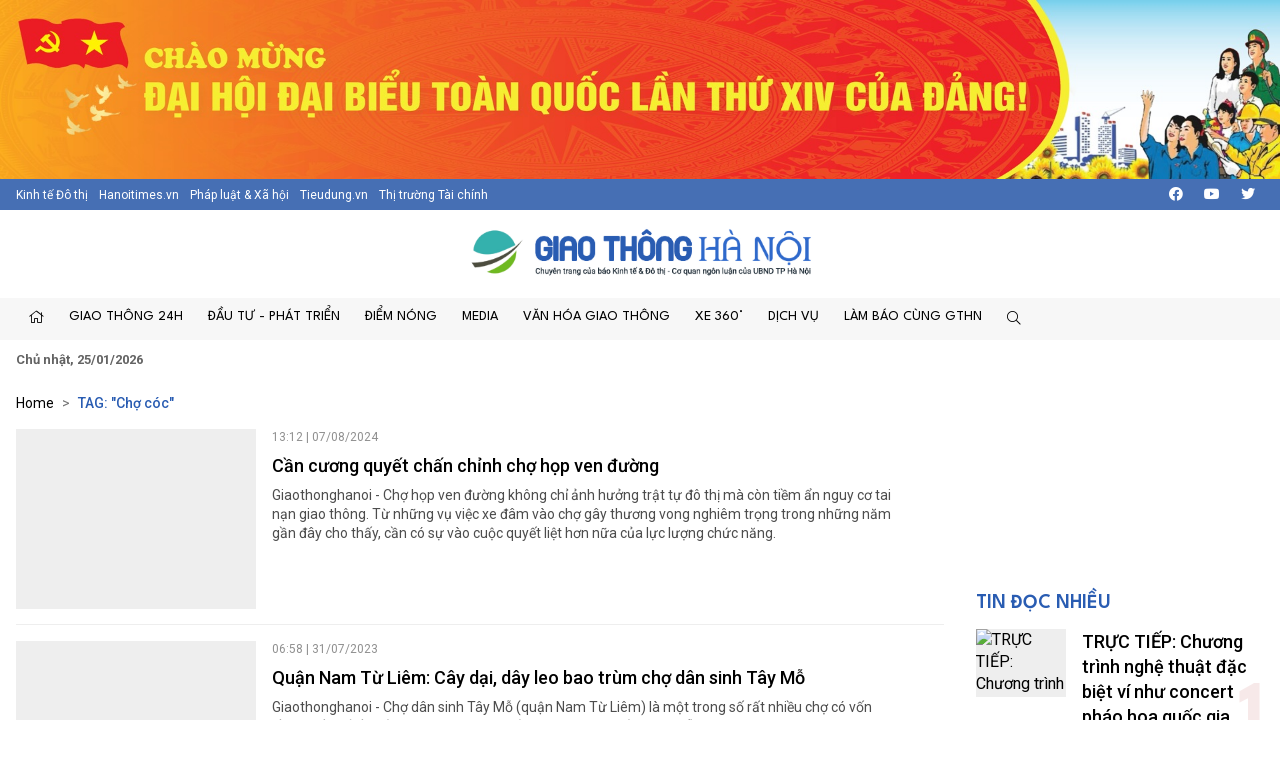

--- FILE ---
content_type: text/html; charset=utf-8
request_url: https://giaothonghanoi.kinhtedothi.vn/tags/Q2jhu6MgY8OzYw==/cho-coc.html
body_size: 16869
content:

<!DOCTYPE html>
<!--[if lt IE 7]> <html class="no-js lt-ie9 lt-ie8 lt-ie7"> <![endif]-->
<!--[if IE 7]> <html class="no-js lt-ie9 lt-ie8"> <![endif]-->
<!--[if IE 8]> <html class="no-js lt-ie9"> <![endif]-->
<!--[if gt IE 8]><!-->
<html class="no-js">
<!--<![endif]-->
<head prefix="og: https://ogp.me/ns# fb: https://ogp.me/ns/fb# article: https://ogp.me/ns/article#"><title>
	Chợ cóc | Trang 1 | Giao thông Hà Nội - Chuyên trang của Báo điện tử Kinh tế đô thị
</title><meta http-equiv="Content-Type" content="text/html; charset=utf-8" /><meta http-equiv="X-UA-Compatible" content="IE=edge" /><meta name="viewport" content="width=device-width, initial-scale=1, shrink-to-fit=no, maximum-scale=1.0" /><meta id="ctl00_description" name="description" content="Chợ cóc,Năm 2016, Cuộc thi &#39;Vì an toàn giao thông thủ đô&#39; do Ủy ban An toàn Giao thông Quốc gia, Ủy ban nhân dân Thành phố Hà Nội, Bộ Giáo dục và Đào tạo, Trung ương Đoàn TNCS Hồ Chí Minh và Công ty CP giải trí VGG, báo kinh tế đô thị tổ chức. Cuộc thi nhằm nâng cao nhận thức và ý thức chấp hành pháp luật về trật tự an toàn giao thông trong học sinh, sinh viên, đoàn viên thanh niên, đẩy mạnh việc thực hiện văn hóa giao thông, hạn chế và đẩy lùi tình trạng vi phạm pháp luật an toàn giao thông và giảm thiểu các vụ tai nạn giao thông liên quan tới học sinh, sinh viên, thi trực tuyến tại website https://giaothonghanoi.kinhtedothi.vn/" /><meta id="ctl00_keywords" name="keywords" content="Chợ cóc,Giao thông Hà Nội, Cuộc thi an toàn giao thông , báo kinh tế đô thị, giao thông thủ đô, tình hình giao thông tại thủ đô hà nội, cuộc thi tìm hiểu kiến thức giao thông, thi luật giao thông trên internet, văn hóa giao thông" /><meta name="news_keywords" content="Giao thông Hà Nội, Cuộc thi an toàn giao thông , báo kinh tế đô thị, giao thông thủ đô, tình hình giao thông tại thủ đô hà nội, cuộc thi tìm hiểu kiến thức giao thông, thi luật giao thông trên internet, văn hóa giao thông" /><link href="https://giaothonghanoi.kinhtedothi.vn/" rel="publisher" /><link rel="alternate" href="/rss/home.rss" type="application/rss+xml" title="RSS" /><meta http-equiv="refresh" content="1800" /><meta id="ctl00_robots" name="robots" content="INDEX,FOLLOW" />
<script type="text/javascript"> var host = 'https://giaothonghanoi.kinhtedothi.vn';</script>
<script type="text/javascript"> var loghost = 'https://giaothonghanoi.kinhtedothi.vn';</script>
<link rel="shortcut icon" href="https://staticgthn.kinhtedothi.vn/webthemes/img/favicon.ico">
<link rel="stylesheet" href="https://staticgthn.kinhtedothi.vn/webthemes/bootstrap-5.0.2-dist/css/bootstrap.css?v=1">
<!-- Fonts -->
<link href="https://staticgthn.kinhtedothi.vn/webthemes/fonts/fontawesome-pro-5.15.4-web/css/all.min.css" rel="stylesheet">
<!-- plugin css -->
<link rel="stylesheet" href="https://staticgthn.kinhtedothi.vn/webthemes/js/vendor/glide-3.4.1/dist/css/glide.core.min.css">
<link type="text/css" rel="stylesheet" href="https://staticgthn.kinhtedothi.vn/webthemes/js/vendor/lightGallery-master/dist/css/lightGallery.min.css" />
<!-- Customize css -->
<link rel="stylesheet" href="https://staticgthn.kinhtedothi.vn/webthemes/css/main.css?v=6.7.8">
<script src="https://staticgthn.kinhtedothi.vn/webthemes/js/vendor/jquery.min.js"></script>
<script src="https://staticgthn.kinhtedothi.vn/webthemes/bootstrap-5.0.2-dist/js/bootstrap.bundle.min.js" defer></script>
<script src="https://staticgthn.kinhtedothi.vn/webthemes/js/vendor/glide-3.4.1/dist/glide.min.js" defer></script>
<script src="https://staticgthn.kinhtedothi.vn/webthemes/js/vendor/jquery.lazy-master/jquery.lazy.min.js" defer></script>
<script src="https://staticgthn.kinhtedothi.vn/webthemes/js/vendor/lightGallery-master/dist/js/lightgallery.min.js" defer></script>
<script src="https://staticgthn.kinhtedothi.vn/webthemes/js/app.js?v=1.0" defer></script>

<meta property="og:type" content="article" />
<meta property="og:url" content="http://giaothonghanoi.kinhtedothi.vn/tags/Q2jhu6MgY8OzYw==/cho-coc.html" />
<meta property="og:site_name" content="Giao thông Hà Nội - Chuyên trang của Báo điện tử Kinh tế đô thị" />
<meta property="og:image" content="https://staticgthn.kinhtedothi.vn/webthemes/img/logo.png" />
<meta property="og:title" content="Chợ cóc | Tags | Giao thông Hà Nội - Chuyên trang của Báo điện tử Kinh tế đô thị" />
<meta property="og:description" content="Các bài được tag : Chợ cóc - Giao thông Hà Nội - Chuyên trang của Báo điện tử Kinh tế đô thị" />
<meta property="article:published_time" content="2026-01-25T05:28:59T+07:00" />
<meta property="article:section" content="Tags" />

<link rel="stylesheet" href="https://staticgthn.kinhtedothi.vn/webthemes/css/ext.css?v=1.2" />
<!-- <link rel="stylesheet" href="https://staticgthn.kinhtedothi.vn/webthemes/css/tet.css?v=1.2.3" /> -->
<!-- Global site tag (gtag.js) - Google Analytics -->
<script async src="https://www.googletagmanager.com/gtag/js?id=UA-141382853-1"></script>
<script>
window.dataLayer = window.dataLayer || [];
function gtag() { dataLayer.push(arguments); }
gtag('js', new Date());
gtag('config', 'UA-141382853-1');
//1768231093448659
</script>
<meta property="fb:app_id" content="4178628258857964" />
<script async src="https://securepubads.g.doubleclick.net/tag/js/gpt.js"></script>
<script>

window.googletag = window.googletag || {cmd: []};
var interstitialSlot;
var gptAdSlots = [];
googletag.cmd.push(function() {

var mapping1 = googletag.sizeMapping().
addSize([920, 0], [900, 250]). // desktop
addSize([728, 0], [728, 90]). // desktop
addSize([640, 0], [300, 250]). // tablet
addSize([336, 0], [300, 250]). // mobile
build();

        gptAdSlots[0]=googletag.defineSlot('/23199766306/giaothonghanoi.kinhtedothi.vn/GTHN.KTDT_Res1', [[300, 250], [336, 280], [970, 250]], 'div-gpt-ad-1739348581779-0').defineSizeMapping(mapping1).addService(googletag.pubads());
        gptAdSlots[1]=googletag.defineSlot('/23199766306/giaothonghanoi.kinhtedothi.vn/GTHN.KTDT_Res2', [[300, 250], [336, 280], [728, 90]], 'div-gpt-ad-1739348777981-0').defineSizeMapping(mapping1).addService(googletag.pubads());
        gptAdSlots[2]=googletag.defineSlot('/23199766306/giaothonghanoi.kinhtedothi.vn/GTHN.KTDT_Res3', [[300, 250], [728, 90], [336, 280]], 'div-gpt-ad-1739349007949-0').defineSizeMapping(mapping1).addService(googletag.pubads());
        gptAdSlots[3]=googletag.defineSlot('/23199766306/giaothonghanoi.kinhtedothi.vn/GTHN.KTDT_Right_300x250', [300, 250], 'div-gpt-ad-1739348639261-0').addService(googletag.pubads());
        gptAdSlots[4]=googletag.defineSlot('/23199766306/giaothonghanoi.kinhtedothi.vn/GTHN.KTDT_Right_300x600', [300, 600], 'div-gpt-ad-1739348692131-0').addService(googletag.pubads());
        gptAdSlots[5]=googletag.defineSlot('/23199766306/giaothonghanoi.kinhtedothi.vn/GTHN.KTDT_728x90_PC', [728, 90], 'div-gpt-ad-1739348832012-0').addService(googletag.pubads());
        gptAdSlots[6]=googletag.defineSlot('/23199766306/giaothonghanoi.kinhtedothi.vn/GTHN.KTDT_MBInpage', [[400, 800], [300, 600]], 'div-gpt-ad-1739348892262-0').addService(googletag.pubads());
    
// Start ad fetching
    googletag.pubads().enableSingleRequest();
    googletag.enableServices();
    googletag.display(interstitialSlot);
  });
</script>

</head>
<body class="page-category">
<form name="aspnetForm" method="post" action="/tags/Q2jhu6MgY8OzYw==/cho-coc.html" id="aspnetForm">
<div>
<input type="hidden" name="__VIEWSTATE" id="__VIEWSTATE" value="/wEPDwULLTEyNTY4MjA5OTEPFgIeE1ZhbGlkYXRlUmVxdWVzdE1vZGUCAWRkXl8Mh8nXsDViFHOipDnxd+3o+SZQeOQpkzrxy3oFwd0=" />
</div>

<div>

	<input type="hidden" name="__VIEWSTATEGENERATOR" id="__VIEWSTATEGENERATOR" value="C0505142" />
</div>
<script type="text/javascript" src="https://apis.google.com/js/plusone.js"></script>
<div id="fb-root"></div>
<script async defer crossorigin="anonymous" src="https://connect.facebook.net/vi_VN/sdk.js#xfbml=1&version=v11.0&appId=4178628258857964&autoLogAppEvents=1" nonce="x0p0FGRr"></script>

<header class="site-header" id="site-header" >
<div class="celebrate"><a href="https://kinhtedothi.vn/su-kien/dai-hoi-dai-bieu-toan-quoc-lan-thu-xiv-cua-dang-cong-san-viet-nam.html" title="Chao mung Dai hoi Dai bieu toan quoc lan thu XIV cua Dang!"><picture><source srcset="https://staticgthn.kinhtedothi.vn/Uploaded/Ads/chao-mung-dh-dang_KRZZ.jpg" media="(min-width: 768px)">
<source srcset="https://staticgthn.kinhtedothi.vn/Uploaded/Ads/chao-mung-dh-dang_KRZZ.jpg" media="(max-width: 767px)">
<img src="[data-uri]" loading="lazy" title="Chao mung Dai hoi Dai bieu toan quoc lan thu XIV cua Dang!" class="img-fluid"></picture></a></div>
<div class="site-header__topbar">
<div class="container-xxl">
<div class="links">
<a href="https://kinhtedothi.vn/" class="links-item">Kinh tế Đô thị</a>
<a href="https://hanoitimes.vn/" class="links-item">Hanoitimes.vn</a>
<a href="https://phapluatxahoi.kinhtedothi.vn/" class="links-item">Pháp luật & Xã hội</a>
<a href="https://tieudung.kinhtedothi.vn/" class="links-item">Tieudung.vn</a>
<a href="https://thitruongtaichinh.kinhtedothi.vn/" class="links-item">Thị trường Tài chính</a>
</div>
<div class="tools">
<a class="btn btn-sm" href="#" title="Social"><i class="fab fa-facebook"></i></a>
<a class="btn btn-sm" href="#"><i class="fab fa-youtube"></i></a>
<a class="btn btn-sm" href="#"><i class="fab fa-twitter"></i></a>
</div>
</div>
</div>
<div class="site-header__content">
<div class="container-xxl">
<div class="m-btn">
<a href="#" id="menuMobile"><i class="fal fa-bars"></i><i class="fal fa-times"></i></a>
</div>

<div class="logo"><a href="/">
<img src="https://staticgthn.kinhtedothi.vn/webthemes/images/logo-giaothonghanoi.png" alt="" class="img-fluid"></a></div>

<div class="m-btn">
<a href="javascript:void(0);" id="searchMobile"><i class="fal fa-search"></i></a>
</div>
</div>
</div>
<div class="site-header__nav">
<div class="container-xxl">

<ul class="nav">
<li class="nav-item d-md-none">
<div class="hotline" style="padding: 10px 15px; display:inline-block;">
<span class="label" style="border: 1px solid #B22929;padding: 0.25rem 0.5rem;font-size: 0.8125rem;color: #B22929;"><i class="fas fa-phone me-2"></i>Đường dây nóng</span>
<a class="number" style="background-color: #B22929;color: white;padding: 3px 10px 4px 10px;margin: 2px -4px 2px -4px;" href="tel:08.67.67.67.23">08.67.67.67.23</a>
</div>
</li>
<li class="nav-item nav-search">
<div class="input-wrap">
<input type="text" class="form-control search-query" placeholder="Tìm kiếm">
<a href="javascript:void(0);" class="fal fa-search search-button" title="Tìm kiếm"></a>
</div>
</li>
<li class="nav-item"><a class="nav-link" href="/" title="Trang chủ"><i class="fal fa-home"></i></a></li>

<li class='nav-item '>
<a href='/giao-thong-24h/' class="nav-link">Giao thông 24h</a>

<ul class="nav-sub">

<li class='nav-item '><a class="nav-link" href='/tieu-diem/'>Tiêu điểm</a></li>

<li class='nav-item '><a class="nav-link" href='/giao-thong-ha-noi/'>Hà Nội</a></li>

<li class='nav-item '><a class="nav-link" href='/giao-thong-bon-phuong/'>Bốn phương</a></li>

<li class='nav-item '><a class="nav-link" href='/phap-luat-giao-thong/'>Pháp luật</a></li>
</ul>
</li>

<li class='nav-item '>
<a href='/dau-tu-phat-trien/' class="nav-link">Đầu tư - Phát triển</a>

<ul class="nav-sub">

<li class='nav-item '><a class="nav-link" href='/quan-ly-giao-thong/'>Quản lý</a></li>

<li class='nav-item '><a class="nav-link" href='/ha-tang-giao-thong/'>Hạ tầng</a></li>

<li class='nav-item '><a class="nav-link" href='/goc-nhin/'>Góc nhìn</a></li>

<li class='nav-item '><a class="nav-link" href='/doanh-nghiep/'>Doanh nghiệp</a></li>
</ul>
</li>

<li class='nav-item '>
<a href='/diem-nong-giao-thong/' class="nav-link">Điểm nóng</a>

<ul class="nav-sub">

<li class='nav-item '><a class="nav-link" href='/diem-den/'>Điểm đen</a></li>

<li class='nav-item '><a class="nav-link" href='/canh-bao/'>Cảnh báo</a></li>

<li class='nav-item '><a class="nav-link" href='/chong-un-tac-giao-thong/'>Chống ùn tắc</a></li>
</ul>
</li>

<li class='nav-item '>
<a href='/media/' class="nav-link">Media</a>

<ul class="nav-sub">

<li class='nav-item '><a class="nav-link" href='/tin-anh-giao-thong/'>Ảnh</a></li>

<li class='nav-item '><a class="nav-link" href='/tin-video-giao-thong/'>Video/Clip</a></li>

<li class='nav-item '><a class="nav-link" href='/infographic/'>Infographic</a></li>

<li class='nav-item '><a class="nav-link" href='/emagazine/'>Emagazine</a></li>

<li class='nav-item '><a class="nav-link" href='/podcast/'>Podcast</a></li>
</ul>
</li>

<li class='nav-item '>
<a href='/van-hoa-giao-thong/' class="nav-link">Văn hóa giao thông</a>

<ul class="nav-sub">

<li class='nav-item '><a class="nav-link" href='/net-dep-giao-thong/'>Nét đẹp giao thông</a></li>

<li class='nav-item '><a class="nav-link" href='/thoi-hu-tat-xau/'>Thói hư tật xấu</a></li>

<li class='nav-item '><a class="nav-link" href='/lai-xe-an-toan/'>Lái xe an toàn</a></li>
</ul>
</li>

<li class='nav-item '>
<a href='/xe-360/' class="nav-link">Xe 360°</a>

<ul class="nav-sub">

<li class='nav-item '><a class="nav-link" href='/thi-truong/'>Thị trường</a></li>

<li class='nav-item '><a class="nav-link" href='/tu-van/'>Tư vấn</a></li>

<li class='nav-item '><a class="nav-link" href='/kham-pha/'>Khám phá</a></li>
</ul>
</li>

<li class='nav-item '>
<a href='/dich-vu/' class="nav-link">Dịch vụ</a>

<ul class="nav-sub">

<li class='nav-item '><a class="nav-link" href='/hang-khong/'>Hàng không</a></li>

<li class='nav-item '><a class="nav-link" href='/duong-bo/'>Đường bộ</a></li>

<li class='nav-item '><a class="nav-link" href='/duong-sat/'>Đường sắt</a></li>

<li class='nav-item '><a class="nav-link" href='/duong-thuy/'>Đường thủy</a></li>
</ul>
</li>

<li class='nav-item '>
<a href='/lam-bao-cung-giao-thong-ha-noi/' class="nav-link">Làm báo cùng GTHN</a>

<ul class="nav-sub">

<li class='nav-item '><a class="nav-link" href='/ban-doc/'>Bạn đọc viết</a></li>

<li class='nav-item '><a class="nav-link" href='/chuyen-doc-duong/'>Chuyện dọc đường</a></li>
</ul>
</li>

<li class="nav-item nav-search nav-search--desktop">
<a class="nav-link" href="#" title=""><i class="fal fa-search"></i></a>
<ul class="nav-sub">
<li class="input-wrap">
<input type="text" class="form-control search-query" placeholder="Tìm kiếm">
<a href="#" class="fal fa-search search-button" title="Tìm kiếm"></a>
</li>
</ul>
</li>
</ul>

</div>
</div>
<div class="site-header__extend">
<div class="container-xxl">
<div class="row">
<div class="col"><strong><time datetime="Chủ nhật, 25/01/2026">Chủ nhật, 25/01/2026</time></strong></div>
</div>
</div>
</div>
</header>

<div class="container-xxl">
<div id="adsctl00_Header1_PC_TopBanne1" style="text-align: center;" class="simplebanner">

<div class='adsitem' rel='2051' tag='PC TopBanner Tha'><ins class="982a9496" data-key="88f140e0e4009d97040654634066a01d"></ins>
<script async src="https://aj1559.online/ba298f04.js"></script></div>

</div>
</div>



<main class="site-content">

<div class="container-xxl">
<nav class="breadcrumbs" aria-label="breadcrumbs">
<ol class="breadcrumb">
<li class="breadcrumb-item"><a href="/">Home</a></li>
<li class="breadcrumb-item active" aria-current="page" itemtype="http://data-vocabulary.org/Breadcrumb" itemscope="">
<h1>
<a href="javascript:void(0);" title="Tìm kiếm" itemprop="url">TAG: "Chợ c&#243;c"</a>
</h1>
</li>
</ol>
</nav>
<div class="row">
<!-- Left col -->
<div class="col-12 col-md-8 col-lg-9">

<section class="zone">
<div class="zone__content">

<article class="story story--left story--left--md story--border">
<figure class="story__thumb">
<a href="/tieu-diem/can-cuong-quyet-chan-chinh-cho-hop-ven-duong-104647.html" title="Cần cương quyết chấn chỉnh chợ họp ven đường">
<img src="#" data-src="https://staticgthn.kinhtedothi.vn/zoom/600_452/Uploaded/huyensamgthn/2024_08_07/tai-nan-dak-nong_GSHM.jpg" alt="Cần cương quyết chấn chỉnh chợ họp ven đường" class="lazy img-fluid" />
</a>
</figure>
<header class="story__header">
<div class="story__meta"><time datetime="13:12 | 07/08/2024">13:12 | 07/08/2024</time></div>
<h3 class="story__title">
<a href="/tieu-diem/can-cuong-quyet-chan-chinh-cho-hop-ven-duong-104647.html" title="Cần cương quyết chấn chỉnh chợ họp ven đường">
Cần cương quyết chấn chỉnh chợ họp ven đường
</a>
</h3>
<div class="story__summary">Giaothonghanoi - Chợ họp ven đường không chỉ ảnh hưởng trật tự đô thị mà còn tiềm ẩn nguy cơ tai nạn giao thông. Từ những vụ việc xe đâm vào chợ gây thương vong nghiêm trọng trong những năm gần đây cho thấy, cần có sự vào cuộc quyết liệt hơn nữa của lực lượng chức năng.</div>
</header>
</article>

<article class="story story--left story--left--md story--border">
<figure class="story__thumb">
<a href="/tin-video-giao-thong/quan-nam-tu-liem-cay-dai-day-leo-bao-trum-cho-dan-sinh-tay-mo-85868.html" title="Quận Nam Từ Liêm: Cây dại, dây leo bao trùm chợ dân sinh Tây Mỗ">
<img src="#" data-src="https://staticgthn.kinhtedothi.vn/zoom/600_452/Uploaded/thanhluangthn/2023_07_30/6a34a148bc6e6f30367fwpak_HEHZ.jpg" alt="Quận Nam Từ Liêm: Cây dại, dây leo bao trùm chợ dân sinh Tây Mỗ" class="lazy img-fluid" />
</a>
</figure>
<header class="story__header">
<div class="story__meta"><time datetime="06:58 | 31/07/2023">06:58 | 31/07/2023</time></div>
<h3 class="story__title">
<a href="/tin-video-giao-thong/quan-nam-tu-liem-cay-dai-day-leo-bao-trum-cho-dan-sinh-tay-mo-85868.html" title="Quận Nam Từ Liêm: Cây dại, dây leo bao trùm chợ dân sinh Tây Mỗ">
Quận Nam Từ Liêm: Cây dại, dây leo bao trùm chợ dân sinh Tây Mỗ
</a>
</h3>
<div class="story__summary">Giaothonghanoi - Chợ dân sinh Tây Mỗ (quận Nam Từ Liêm) là một trong số rất nhiều chợ có vốn đầu tư tiền tỷ rồi bỏ hoang giữa lòng Thủ đô. Tình trạng bỏ không dẫn tới việc người dân chen nhau buôn bán tại chợ tạm tự phát gây mất mỹ quan đô thị.</div>
</header>
</article>

<article class="story story--left story--left--md story--border">
<figure class="story__thumb">
<a href="/diem-nong-giao-thong/cho-coc-gay-mat-ve-sinh-anh-huong-cuoc-song-tai-phuong-nghia-tan-67036.html" title="Chợ cóc gây mất vệ sinh, ảnh hưởng cuộc sống tại phường Nghĩa Tân">
<img src="#" data-src="https://staticgthn.kinhtedothi.vn/zoom/600_452/Uploaded/thanhluangthn/2022_09_26/nghiatanszjd_QWQW.jpg" alt="Chợ cóc gây mất vệ sinh, ảnh hưởng cuộc sống tại phường Nghĩa Tân" class="lazy img-fluid" />
</a>
</figure>
<header class="story__header">
<div class="story__meta"><time datetime="06:06 | 27/09/2022">06:06 | 27/09/2022</time></div>
<h3 class="story__title">
<a href="/diem-nong-giao-thong/cho-coc-gay-mat-ve-sinh-anh-huong-cuoc-song-tai-phuong-nghia-tan-67036.html" title="Chợ cóc gây mất vệ sinh, ảnh hưởng cuộc sống tại phường Nghĩa Tân">
Chợ cóc gây mất vệ sinh, ảnh hưởng cuộc sống tại phường Nghĩa Tân
</a>
</h3>
<div class="story__summary">Giaothonghanoi - Tại khu tập thể A23, A25 Nghĩa Tân (quận Cầu Giấy, TP Hà Nội) lòng đường, vỉa hè bị các tiểu thương sử dụng làm nơi buôn bán, trở thành chợ cóc gây mất vệ sinh môi trường, mỹ quan đô thị và đặc biệt ảnh hưởng tới cuộc sống của người dân.</div>
</header>
</article>

<article class="story story--left story--left--md story--border">
<figure class="story__thumb">
<a href="/diem-nong-giao-thong/can-xu-ly-nghiem-cho-coc-tren-duong-gom-dai-lo-thang-long-63600.html" title="Cần xử lý nghiêm “chợ cóc” trên đường gom Đại lộ Thăng Long">
<img src="#" data-src="https://staticgthn.kinhtedothi.vn/zoom/600_452/Uploaded/congtrinhgthn/2022_05_12/dltl2_NROC.jpg" alt="Cần xử lý nghiêm “chợ cóc” trên đường gom Đại lộ Thăng Long" class="lazy img-fluid" />
</a>
</figure>
<header class="story__header">
<div class="story__meta"><time datetime="11:37 | 12/05/2022">11:37 | 12/05/2022</time></div>
<h3 class="story__title">
<a href="/diem-nong-giao-thong/can-xu-ly-nghiem-cho-coc-tren-duong-gom-dai-lo-thang-long-63600.html" title="Cần xử lý nghiêm “chợ cóc” trên đường gom Đại lộ Thăng Long">
Cần xử lý nghiêm “chợ cóc” trên đường gom Đại lộ Thăng Long
</a>
</h3>
<div class="story__summary">Giaothonghanoi - Tình trạng họp chợ tràn lan trên tuyến đường gom Đại lộ Thăng Long đã diễn ra từ lâu nhưng đến nay vẫn chưa được xử lý dứt điểm.</div>
</header>
</article>

<article class="story story--left story--left--md story--border">
<figure class="story__thumb">
<a href="/diem-nong-giao-thong/hai-phong-tiep-dien-tinh-trang-cho-coc-chinh-quyen-xa-van-ngo-lo-62481.html" title="Hải Phòng: Tiếp diễn tình trạng chợ cóc, chính quyền xã vẫn ngó lơ ">
<img src="#" data-src="https://staticgthn.kinhtedothi.vn/zoom/600_452/Uploaded/thanhhuegthn/2022_03_30/img7400_KLEJ.jpeg" alt="Hải Phòng: Tiếp diễn tình trạng chợ cóc, chính quyền xã vẫn ngó lơ " class="lazy img-fluid" />
</a>
</figure>
<header class="story__header">
<div class="story__meta"><time datetime="15:54 | 30/03/2022">15:54 | 30/03/2022</time></div>
<h3 class="story__title">
<a href="/diem-nong-giao-thong/hai-phong-tiep-dien-tinh-trang-cho-coc-chinh-quyen-xa-van-ngo-lo-62481.html" title="Hải Phòng: Tiếp diễn tình trạng chợ cóc, chính quyền xã vẫn ngó lơ ">
Hải Phòng: Tiếp diễn tình trạng chợ cóc, chính quyền xã vẫn ngó lơ 
</a>
</h3>
<div class="story__summary">Giaothonghanoi - Tình trạng buôn bán lấn chiếm vỉa hè, lòng đường, hình thành “chợ cóc” vẫn tiếp diễn ở các tuyến đường trước cổng công ty AURORA (xã Thiên Hương, huyện Thủy Nguyên, TP Hải Phòng), nhưng chính quyền địa phương vẫn chưa xử lý triệt để, gây mất an toàn giao thông.</div>
</header>
</article>

<article class="story story--left story--left--md story--border">
<figure class="story__thumb">
<a href="/diem-nong-giao-thong/phuong-phuong-mai-quan-dong-da-can-su-chung-tay-cua-toan-xa-hoi-trong-cong-tac-phong-chong-dich-covid19-58084.html" title="Phường Phương Mai, quận Đống Đa:  Cần sự chung tay của toàn xã hội trong công tác phòng, chống dịch Covid-19">
<img src="#" data-src="https://staticgthn.kinhtedothi.vn/zoom/600_452/Uploaded/congtrinhgthn/2021_12_22/z3043646562977fc2b37e3434feb8afc848b66e841ca4b_PKYT.jpg" alt="Phường Phương Mai, quận Đống Đa:  Cần sự chung tay của toàn xã hội trong công tác phòng, chống dịch Covid-19" class="lazy img-fluid" />
</a>
</figure>
<header class="story__header">
<div class="story__meta"><time datetime="12:23 | 22/12/2021">12:23 | 22/12/2021</time></div>
<h3 class="story__title">
<a href="/diem-nong-giao-thong/phuong-phuong-mai-quan-dong-da-can-su-chung-tay-cua-toan-xa-hoi-trong-cong-tac-phong-chong-dich-covid19-58084.html" title="Phường Phương Mai, quận Đống Đa:  Cần sự chung tay của toàn xã hội trong công tác phòng, chống dịch Covid-19">
Phường Phương Mai, quận Đống Đa:  Cần sự chung tay của toàn xã hội trong công tác phòng, chống dịch Covid-19
</a>
</h3>
<div class="story__summary">Giaothonghanoi - Mặc dù tình hình dịch bệnh Covid-19 trên địa bàn quận Đống Đa đang có những diễn biến phức tạp, với số ca dương tính với Covid-19 liên tục tăng. Song, phớt lờ các biện pháp nhằm hạn chế sự lây lan của dịch của chính quyền địa phương, nhiều cơ sở kinh doanh, người dân vẫn cố tình vi phạm các quy định đề ra.</div>
</header>
</article>

<article class="story story--left story--left--md story--border">
<figure class="story__thumb">
<a href="/diem-nong-giao-thong/lam-the-nao-de-xu-ly-triet-de-cho-coc-dia-ban-giap-ranh-56267.html" title="Làm thế nào để xử lý triệt để chợ cóc địa bàn giáp ranh?">
<img src="#" data-src="https://staticgthn.kinhtedothi.vn/zoom/600_452/Uploaded/phamcong/2021_11_16/5s5a4076gdam_JDWJ.jpg" alt="Làm thế nào để xử lý triệt để chợ cóc địa bàn giáp ranh?" class="lazy img-fluid" />
</a>
</figure>
<header class="story__header">
<div class="story__meta"><time datetime="14:02 | 16/11/2021">14:02 | 16/11/2021</time></div>
<h3 class="story__title">
<a href="/diem-nong-giao-thong/lam-the-nao-de-xu-ly-triet-de-cho-coc-dia-ban-giap-ranh-56267.html" title="Làm thế nào để xử lý triệt để chợ cóc địa bàn giáp ranh?">
Làm thế nào để xử lý triệt để chợ cóc địa bàn giáp ranh?
</a>
</h3>
<div class="story__summary">Giaothonghanoi - Sáng nay (16/11), sau khi lực lượng chức năng phường Ngã Tư Sở tổ chức ra quân, cơ bản những vi phạm trật tự đô thị tại khu vực phố Cầu được giải quyết. Dẫu vậy, cần có sự phối hợp chặt chẽ hơn giữa lực lượng chức năng của 2 phường giáp ranh là Thịnh Quang và Thượng Đình mới giải quyết triệt để chợ cóc ở khu vực này.</div>
</header>
</article>

<article class="story story--left story--left--md story--border">
<figure class="story__thumb">
<a href="/diem-nong-giao-thong/can-phoi-hop-chat-che-thuong-xuyen-de-xoa-cho-coc-o-dia-ban-giap-ranh-pho-cau-moi-56232.html" title="Cần phối hợp chặt chẽ, thường xuyên để xóa chợ cóc ở địa bàn giáp ranh phố Cầu Mới">
<img src="#" data-src="https://staticgthn.kinhtedothi.vn/zoom/600_452/Uploaded/phamcong/2021_11_13/5s5a3506daly_ZZOQ.jpg" alt="Cần phối hợp chặt chẽ, thường xuyên để xóa chợ cóc ở địa bàn giáp ranh phố Cầu Mới" class="lazy img-fluid" />
</a>
</figure>
<header class="story__header">
<div class="story__meta"><time datetime="14:35 | 13/11/2021">14:35 | 13/11/2021</time></div>
<h3 class="story__title">
<a href="/diem-nong-giao-thong/can-phoi-hop-chat-che-thuong-xuyen-de-xoa-cho-coc-o-dia-ban-giap-ranh-pho-cau-moi-56232.html" title="Cần phối hợp chặt chẽ, thường xuyên để xóa chợ cóc ở địa bàn giáp ranh phố Cầu Mới">
Cần phối hợp chặt chẽ, thường xuyên để xóa chợ cóc ở địa bàn giáp ranh phố Cầu Mới
</a>
</h3>
<div class="story__summary">Giaothonghanoi - Mặc dù cơ quan chức năng đã vào cuộc khá quyết liệt, nhưng mỗi khi vắng bóng lực lượng chức năng, thì trên tuyến phố Cầu Mới lại diễn ra cảnh chợ cóc, chợ tạm. Việc này vừa gây mất an toàn giao thông, ảnh hưởng đến vệ sinh môi trường và mỹ quan đô thị.</div>
</header>
</article>

<article class="story story--left story--left--md story--border">
<figure class="story__thumb">
<a href="/diem-nong-giao-thong/can-xu-ly-triet-de-cho-coc-tren-tuyen-tinh-lo-414-56305.html" title="Cần xử lý triệt để chợ cóc trên tuyến Tỉnh lộ 414">
<img src="#" data-src="https://staticgthn.kinhtedothi.vn/zoom/600_452/Uploaded/thanhluangthn/2021_11_18/chococdyht_HXCZ.jpg" alt="Cần xử lý triệt để chợ cóc trên tuyến Tỉnh lộ 414" class="lazy img-fluid" />
</a>
</figure>
<header class="story__header">
<div class="story__meta"><time datetime="17:57 | 18/11/2021">17:57 | 18/11/2021</time></div>
<h3 class="story__title">
<a href="/diem-nong-giao-thong/can-xu-ly-triet-de-cho-coc-tren-tuyen-tinh-lo-414-56305.html" title="Cần xử lý triệt để chợ cóc trên tuyến Tỉnh lộ 414">
Cần xử lý triệt để chợ cóc trên tuyến Tỉnh lộ 414
</a>
</h3>
<div class="story__summary">Giaothonghanoi - Mặc dù huyện Ba Vì đã tổ chức ra quân, tập trung xử lý dứt điểm tình trạng lấn chiếm hành lang an toàn đường bộ dọc tuyến Tỉnh lộ 414. Tuy nhiên tình trạng chợ cóc vẫn tồn tại, thậm chí trở thành điểm đen, thường xuyên xảy ra tai nạn giao thông, gây lo lắng cho người dân mỗi khi đi đường.</div>
</header>
</article>

<article class="story story--left story--left--md story--border">
<figure class="story__thumb">
<a href="/diem-nong-giao-thong/dong-anh-ha-noi-hang-nghin-nguoi-tu-tap-tai-cho-coc-giua-mua-dich-52156.html" title="Đông Anh - Hà Nội: Hàng nghìn người tụ tập tại chợ “cóc” giữa mùa dịch">
<img src="#" data-src="https://staticgthn.kinhtedothi.vn/zoom/600_452/Uploaded/phamcong/2021_09_19/5s5a9318yurz_CDQC.jpg" alt="Đông Anh - Hà Nội: Hàng nghìn người tụ tập tại chợ “cóc” giữa mùa dịch" class="lazy img-fluid" />
</a>
</figure>
<header class="story__header">
<div class="story__meta"><time datetime="13:25 | 19/09/2021">13:25 | 19/09/2021</time></div>
<h3 class="story__title">
<a href="/diem-nong-giao-thong/dong-anh-ha-noi-hang-nghin-nguoi-tu-tap-tai-cho-coc-giua-mua-dich-52156.html" title="Đông Anh - Hà Nội: Hàng nghìn người tụ tập tại chợ “cóc” giữa mùa dịch">
Đông Anh - Hà Nội: Hàng nghìn người tụ tập tại chợ “cóc” giữa mùa dịch
</a>
</h3>
<div class="story__summary">Giaothonghanoi - Thời gian qua, trên địa bàn xã Nam Hồng (Đông Anh, Hà Nội) xuất hiện một số chợ “cóc” có quy mô lớn, gây mất trật tự, ATGT, tiềm ẩn nguy cơ cao lây lan dịch bệnh Covid-19.</div>
</header>
</article>

<article class="story story--left story--left--md story--border">
<figure class="story__thumb">
<a href="/diem-nong-giao-thong/nhieu-ho-kinh-doanh-chu-quan-voi-dich-covid19-48345.html" title="Nhiều hộ kinh doanh chủ quan với dịch Covid-19">
<img src="#" data-src="https://staticgthn.kinhtedothi.vn/zoom/600_452/Uploaded/congtrinhgthn/2021_07_18/vankhe1_LREK.jpg" alt="Nhiều hộ kinh doanh chủ quan với dịch Covid-19" class="lazy img-fluid" />
</a>
</figure>
<header class="story__header">
<div class="story__meta"><time datetime="09:49 | 18/07/2021">09:49 | 18/07/2021</time></div>
<h3 class="story__title">
<a href="/diem-nong-giao-thong/nhieu-ho-kinh-doanh-chu-quan-voi-dich-covid19-48345.html" title="Nhiều hộ kinh doanh chủ quan với dịch Covid-19">
Nhiều hộ kinh doanh chủ quan với dịch Covid-19
</a>
</h3>
<div class="story__summary">Giaothonghanoi - Nhằm hạn chế sự lây lan của dịch Covid-19, TP Hà Nội yêu cầu chính quyền các địa phương xử lý nghiêm tình trạng chợ “cóc”, hàng rong, hàng quán lấn chiếm vỉa hè làm nơi kinh doanh… Song, sau một thời gian tại một số khu vực, tình trạng trên đang có chiều hướng tái diễn.</div>
</header>
</article>

<article class="story story--left story--left--md story--border">
<figure class="story__thumb">
<a href="/diem-nong-giao-thong/phot-lo-lenh-cam-cho-coc-van-hop-tran-duong-gom-dai-lo-thang-long-45770.html" title="Phớt lờ lệnh cấm, chợ “cóc” vẫn họp tràn đường gom Đại lộ Thăng Long">
<img src="#" data-src="https://staticgthn.kinhtedothi.vn/zoom/600_452/Uploaded/ducthoatgt/2021_05_26/d6b59ec2bf374a691326_TIQH.jpg" alt="Phớt lờ lệnh cấm, chợ “cóc” vẫn họp tràn đường gom Đại lộ Thăng Long" class="lazy img-fluid" />
</a>
</figure>
<header class="story__header">
<div class="story__meta"><time datetime="17:14 | 26/05/2021">17:14 | 26/05/2021</time></div>
<h3 class="story__title">
<a href="/diem-nong-giao-thong/phot-lo-lenh-cam-cho-coc-van-hop-tran-duong-gom-dai-lo-thang-long-45770.html" title="Phớt lờ lệnh cấm, chợ “cóc” vẫn họp tràn đường gom Đại lộ Thăng Long">
Phớt lờ lệnh cấm, chợ “cóc” vẫn họp tràn đường gom Đại lộ Thăng Long
</a>
</h3>
<div class="story__summary">Giaothonghanoi - Phớt lờ chỉ đạo của UBND TP Hà Nội về việc xử lý, giải tỏa chợ “cóc” nhằm phòng, chống dịch Covid-19, trên tuyến đường gom Đại lộ Thăng Long đoạn qua quận Nam Từ Liêm, chợ “cóc” vẫn ngang nhiên hoạt động.</div>
</header>
</article>

<article class="story story--left story--left--md story--border">
<figure class="story__thumb">
<a href="/diem-nong-giao-thong/cho-coc-hop-tran-lan-giao-thong-lon-xon-tren-duong-to-huu-44670.html" title="Chợ &quot;cóc&quot; họp tràn lan, giao thông lộn xộn trên đường Tố Hữu">
<img src="#" data-src="https://staticgthn.kinhtedothi.vn/zoom/600_452/Uploaded/ducthoatgt/2021_04_17/dddddddd_VSWF.jpg" alt="Chợ &quot;cóc&quot; họp tràn lan, giao thông lộn xộn trên đường Tố Hữu" class="lazy img-fluid" />
</a>
</figure>
<header class="story__header">
<div class="story__meta"><time datetime="07:36 | 17/04/2021">07:36 | 17/04/2021</time></div>
<h3 class="story__title">
<a href="/diem-nong-giao-thong/cho-coc-hop-tran-lan-giao-thong-lon-xon-tren-duong-to-huu-44670.html" title="Chợ &quot;cóc&quot; họp tràn lan, giao thông lộn xộn trên đường Tố Hữu">
Chợ "cóc" họp tràn lan, giao thông lộn xộn trên đường Tố Hữu
</a>
</h3>
<div class="story__summary">Giaothonghanoi - Tình trạng chiếm dụng vỉa hè, lòng đường Tố Hữu (quận Nam Từ Liêm) đang diễn ra nhan nhản, gây ùn tắc giao thông, mỹ quan đô thị của một tuyến đường đẹp.</div>
</header>
</article>

<article class="story story--left story--left--md story--border">
<figure class="story__thumb">
<a href="/media/khoanh-khac-o-to-lao-thang-vao-cho-coc-khien-nhieu-nguoi-bi-thuong-41746.html" title="Khoảnh khắc ô tô lao thẳng vào chợ cóc khiến nhiều người bị thương">
<img src="#" data-src="https://staticgthn.kinhtedothi.vn/zoom/600_452/Uploaded/ducthoatgt/2021_01_09/1364562047456460963514835518921755649166797_HSSQ.jpg" alt="Khoảnh khắc ô tô lao thẳng vào chợ cóc khiến nhiều người bị thương" class="lazy img-fluid" />
</a>
</figure>
<header class="story__header">
<div class="story__meta"><time datetime="17:43 | 09/01/2021">17:43 | 09/01/2021</time></div>
<h3 class="story__title">
<a href="/media/khoanh-khac-o-to-lao-thang-vao-cho-coc-khien-nhieu-nguoi-bi-thuong-41746.html" title="Khoảnh khắc ô tô lao thẳng vào chợ cóc khiến nhiều người bị thương">
Khoảnh khắc ô tô lao thẳng vào chợ cóc khiến nhiều người bị thương
</a>
</h3>
<div class="story__summary">Giaothonghanoi - Vụ tai nạn xảy ra khoảng 9 giờ ngày 9/1 tại chợ Ba Toa (xã Thủy Đường, huyện Thủy Nguyên, Hải Phòng). Ô tô BKS 15A-310.39 di chuyển từ bãi gửi xe ra ngoài thì bất ngờ rồ ga lao thẳng vào khu vực chợ, tông nhiều người đi bộ và 7 xe máy, xe đạp.</div>
</header>
</article>

<article class="story story--left story--left--md story--border">
<figure class="story__thumb">
<a href="/diem-nong-giao-thong/nut-giao-quoc-lo-2-voi-cao-toc-noi-bai-lao-cai-hon-loan-vi-cho-coc-ben-coc-44116.html" title="Nút giao Quốc lộ 2 với cao tốc Nội Bài - Lào Cai: Hỗn loạn vì chợ cóc, bến cóc">
<img src="#" data-src="https://staticgthn.kinhtedothi.vn/zoom/600_452/Uploaded/ducthoatgt/2021_03_29/xekhach_JRRE.jpeg" alt="Nút giao Quốc lộ 2 với cao tốc Nội Bài - Lào Cai: Hỗn loạn vì chợ cóc, bến cóc" class="lazy img-fluid" />
</a>
</figure>
<header class="story__header">
<div class="story__meta"><time datetime="12:15 | 29/03/2021">12:15 | 29/03/2021</time></div>
<h3 class="story__title">
<a href="/diem-nong-giao-thong/nut-giao-quoc-lo-2-voi-cao-toc-noi-bai-lao-cai-hon-loan-vi-cho-coc-ben-coc-44116.html" title="Nút giao Quốc lộ 2 với cao tốc Nội Bài - Lào Cai: Hỗn loạn vì chợ cóc, bến cóc">
Nút giao Quốc lộ 2 với cao tốc Nội Bài - Lào Cai: Hỗn loạn vì chợ cóc, bến cóc
</a>
</h3>
<div class="story__summary">Giaothonghanoi - Chợ cóc bán nông sản, thực phẩm san sát bên hộ lan, xe khách liên tỉnh (XKLT) dừng đỗ tứ tung, taxi, xe cá nhân bạ đâu dừng đấy, khiến khu vực nút giao Quốc lộ 2 (QL2) với cao tốc Nội Bài - Lào Cai rơi vào cảnh hỗn loạn, mất trật tự, ATGT cả hai hướng lưu thông không được đảm bảo. Tình trạng này đã tồn tại từ lâu mà không có biện pháp nào giải quyết triệt để.</div>
</header>
</article>

</div>
<footer class="zone__footer">
<nav>
<span id="ctl00_mainContent_ContentList1_pager" class="pagination justify-content-center"><ul class='pagination justify-content-center'><li class="page-item"><a id="ctl00_mainContent_ContentList1_pager_backControl" disabled="disabled" class="page-link back"><span aria-hidden='true'>«</span></a></li><li class="page-item active"><a class="page-link">1</a></li><li class="page-item"><a class="page-link" href="/tags/Q2jhu6MgY8OzYw==/cho-coc.html?page=2">2</a></li><li class="page-item"><a class="page-link" href="/tags/Q2jhu6MgY8OzYw==/cho-coc.html?page=3">3</a></li><li class="page-item"><a id="ctl00_mainContent_ContentList1_pager_nextControl" class="page-link next" href="/tags/Q2jhu6MgY8OzYw==/cho-coc.html?page=2"><span aria-hidden='true'>»</span></a></li></ul></span>
</nav>
</footer>
</section>

</div>
<!-- Right col -->
<div class="col-12 col-md-4 col-lg-3">
<div class="qc">

</div>
<div class="qc">

<div id="adsctl00_mainContent_PC_Right11" style="text-align: center;">

<div class="qc simplebanner" style="text-align: center;margin:0 auto; margin-bottom:20px; "><div class='adsitem' rel='2055' tag='PC Right 1'><ins class="982a9496" data-key="973f3839e348efc00926cf6c5062e292"></ins>
<script async src="https://aj1559.online/ba298f04.js"></script></div></div>

</div>
<script type="text/javascript">
$(function () { rotatebanner('ctl00_mainContent_PC_Right11', 0, -1); });
</script>

</div>
<div class="mb-2">
<iframe src="https://www.facebook.com/plugins/page.php?href=https%3A%2F%2Fwww.facebook.com%2Fviantoangiaothongthudo&tabs=timeline&width=300&height=132&small_header=false&adapt_container_width=true&hide_cover=false&show_facepile=false&appId=4178628258857964" width="300" height="132" style="border: none; overflow: hidden; margin: auto; display: block; max-width: 100%;" scrolling="no" frameborder="0" allowfullscreen="true" allow="autoplay; clipboard-write; encrypted-media; picture-in-picture; web-share"></iframe>
</div>
<!-- tin đọc nhiều -->

<section class="zone">
<header class="zone__header">
<h2 class="zone__title"><a href="javascript:void(0);">Tin đọc nhiều</a></h2>
</header>
<div class="zone__content">

<article class="story story--left story--border story--rank">
<figure class="story__thumb">
<a href="/giao-thong-24h/truc-tiep-chuong-trinh-nghe-thuat-dac-biet-vi-nhu-concert-phao-hoa-quoc-gia-chao-mung-thanh-cong-dai-hoi-dang-lan-thu-xiv-119776.html" title="TRỰC TIẾP: Chương trình nghệ thuật đặc biệt ví như concert pháo hoa quốc gia chào mừng thành công Đại hội Đảng lần thứ XIV">
<img src="#" data-src="https://staticgthn.kinhtedothi.vn/zoom/320_320/Uploaded/daotq/2026_01_23/vannghedh14_VHJY.png" alt="TRỰC TIẾP: Chương trình nghệ thuật đặc biệt ví như concert pháo hoa quốc gia chào mừng thành công Đại hội Đảng lần thứ XIV" class="lazy img-fluid" />
</a>
</figure>
<header class="story__header">
<h3 class="story__title">
<a href="/giao-thong-24h/truc-tiep-chuong-trinh-nghe-thuat-dac-biet-vi-nhu-concert-phao-hoa-quoc-gia-chao-mung-thanh-cong-dai-hoi-dang-lan-thu-xiv-119776.html" title="TRỰC TIẾP: Chương trình nghệ thuật đặc biệt ví như concert pháo hoa quốc gia chào mừng thành công Đại hội Đảng lần thứ XIV">
TRỰC TIẾP: Chương trình nghệ thuật đặc biệt ví như concert pháo hoa quốc gia chào mừng thành công Đại hội Đảng lần thứ XIV
</a>
</h3>
<div class="story__meta"><time datetime="20:22 | 23/01/2026">20:22 | 23/01/2026</time></div>
<div class="story__order">1</div>
</header>
</article>

</div>
</section>

<!-- qc -->
<div class="qc">

</div>
<!-- zone box giao thong 24h -->

<section class="zone">
<header class="zone__header">
<h2 class="zone__title">
<a href="/giao-thong-24h/" title="Giao thông 24h"><i class="far fa-road me-2"></i>Giao thông 24h
</a>
</h2>
</header>
<div class="zone__content">

<article class="story story--border ">
<figure class="story__thumb">
<a href="/giao-thong-24h/truc-tiep-chuong-trinh-nghe-thuat-dac-biet-vi-nhu-concert-phao-hoa-quoc-gia-chao-mung-thanh-cong-dai-hoi-dang-lan-thu-xiv-119776.html" title="TRỰC TIẾP: Chương trình nghệ thuật đặc biệt ví như concert pháo hoa quốc gia chào mừng thành công Đại hội Đảng lần thứ XIV">
<img src="#" data-src="https://staticgthn.kinhtedothi.vn/zoom/640_360/Uploaded/daotq/2026_01_23/vannghedh14_VHJY.png" alt="TRỰC TIẾP: Chương trình nghệ thuật đặc biệt ví như concert pháo hoa quốc gia chào mừng thành công Đại hội Đảng lần thứ XIV" class="lazy img-fluid" />
</a>
</figure>

<header class="story__header">
<h3 class="story__title">
<a href="/giao-thong-24h/truc-tiep-chuong-trinh-nghe-thuat-dac-biet-vi-nhu-concert-phao-hoa-quoc-gia-chao-mung-thanh-cong-dai-hoi-dang-lan-thu-xiv-119776.html" title="TRỰC TIẾP: Chương trình nghệ thuật đặc biệt ví như concert pháo hoa quốc gia chào mừng thành công Đại hội Đảng lần thứ XIV">
TRỰC TIẾP: Chương trình nghệ thuật đặc biệt ví như concert pháo hoa quốc gia chào mừng thành công Đại hội Đảng lần thứ XIV
</a>
</h3>
<div class="story__meta"><time datetime="20:22 | 23/01/2026">20:22 | 23/01/2026</time></div>
</header>
</article>

<article class="story story--border story--left">

<figure class="story__thumb">
<a href="/giao-thong-24h/phuong-vinh-hung-ngo-467-duong-linh-nam-xuong-cap-nghiem-trong-can-duoc-sua-chua-119732.html" title="Phường Vĩnh Hưng: Ngõ 467 đường Lĩnh Nam xuống cấp nghiêm trọng, cần được sửa chữa">
<img src="#" data-src="https://staticgthn.kinhtedothi.vn/zoom/300_226/uploaded/phamcong/2025_12_25/z7364421333603be789e06e85bfff3c9672d74d6c7de0a_WNTK.jpg" alt="Phường Vĩnh Hưng: Ngõ 467 đường Lĩnh Nam xuống cấp nghiêm trọng, cần được sửa chữa" class="lazy img-fluid" />
</a>
</figure>
<header class="story__header">
<h3 class="story__title">
<a href="/giao-thong-24h/phuong-vinh-hung-ngo-467-duong-linh-nam-xuong-cap-nghiem-trong-can-duoc-sua-chua-119732.html" title="Phường Vĩnh Hưng: Ngõ 467 đường Lĩnh Nam xuống cấp nghiêm trọng, cần được sửa chữa">
Phường Vĩnh Hưng: Ngõ 467 đường Lĩnh Nam xuống cấp nghiêm trọng, cần được sửa chữa
</a>
</h3>
<div class="story__meta"><time datetime="15:01 | 25/12/2025">15:01 | 25/12/2025</time></div>
</header>
</article>

<article class="story story--border story--left">

<figure class="story__thumb">
<a href="/giao-thong-24h/transerco-cong-bo-ke-hoach-phuc-vu-vthkcc-bang-xe-buyt-dip-quoc-khanh-29-119717.html" title="Transerco công bố kế hoạch phục vụ VTHKCC bằng xe buýt dịp Quốc khánh 2/9">
<img src="#" data-src="insufficient image data in file `' @ error/webp.c/ReadWEBPImage/574: https://resource.kinhtedothi.vn/resources2025/1/users/164/anh-man-hinh-2025-08-24-luc-11-25-08-1756009536.png" alt="Transerco công bố kế hoạch phục vụ VTHKCC bằng xe buýt dịp Quốc khánh 2/9" class="lazy img-fluid" />
</a>
</figure>
<header class="story__header">
<h3 class="story__title">
<a href="/giao-thong-24h/transerco-cong-bo-ke-hoach-phuc-vu-vthkcc-bang-xe-buyt-dip-quoc-khanh-29-119717.html" title="Transerco công bố kế hoạch phục vụ VTHKCC bằng xe buýt dịp Quốc khánh 2/9">
Transerco công bố kế hoạch phục vụ VTHKCC bằng xe buýt dịp Quốc khánh 2/9
</a>
</h3>
<div class="story__meta"><time datetime="13:00 | 24/08/2025">13:00 | 24/08/2025</time></div>
</header>
</article>

<article class="story story--border story--left">

<figure class="story__thumb">
<a href="/giao-thong-24h/truc-tiep-le-trao-giai-va-phat-dong-chuong-trinh-truyen-thong-vi-an-toan-giao-thong-thu-do-nam-2025-119710.html" title="Trực tiếp: Lễ trao giải và phát động chương trình truyền thông “Vì An toàn giao thông Thủ đô” năm 2025">
<img src="#" data-src="https://staticgthn.kinhtedothi.vn/zoom/300_226/Uploaded/daotq/2025_12_16/trao-giai-atgt_AOXE.jpg" alt="Trực tiếp: Lễ trao giải và phát động chương trình truyền thông “Vì An toàn giao thông Thủ đô” năm 2025" class="lazy img-fluid" />
</a>
</figure>
<header class="story__header">
<h3 class="story__title">
<a href="/giao-thong-24h/truc-tiep-le-trao-giai-va-phat-dong-chuong-trinh-truyen-thong-vi-an-toan-giao-thong-thu-do-nam-2025-119710.html" title="Trực tiếp: Lễ trao giải và phát động chương trình truyền thông “Vì An toàn giao thông Thủ đô” năm 2025">
Trực tiếp: Lễ trao giải và phát động chương trình truyền thông “Vì An toàn giao thông Thủ đô” năm 2025
</a>
</h3>
<div class="story__meta"><time datetime="09:06 | 16/12/2025">09:06 | 16/12/2025</time></div>
</header>
</article>

<article class="story story--border story--left">

<figure class="story__thumb">
<a href="/giao-thong-24h/trao-giai-vong-cuoc-thi-trac-nghiem-vi-an-toan-giao-thong-thu-do-tren-internet-nam-2025-119708.html" title="Trao giải vòng Cuộc thi trắc nghiệm &quot;Vì An toàn giao thông Thủ đô trên Internet&quot; năm 2025">
<img src="#" data-src="https://staticgthn.kinhtedothi.vn/zoom/300_226/uploaded/ngochaigthn/2025_12_14/z7310621742903-d782aa7d3df1f11dba02b7268ef084f2-1765329917_PISE.jpg" alt="Trao giải vòng Cuộc thi trắc nghiệm &quot;Vì An toàn giao thông Thủ đô trên Internet&quot; năm 2025" class="lazy img-fluid" />
</a>
</figure>
<header class="story__header">
<h3 class="story__title">
<a href="/giao-thong-24h/trao-giai-vong-cuoc-thi-trac-nghiem-vi-an-toan-giao-thong-thu-do-tren-internet-nam-2025-119708.html" title="Trao giải vòng Cuộc thi trắc nghiệm &quot;Vì An toàn giao thông Thủ đô trên Internet&quot; năm 2025">
Trao giải vòng Cuộc thi trắc nghiệm "Vì An toàn giao thông Thủ đô trên Internet" năm 2025
</a>
</h3>
<div class="story__meta"><time datetime="12:00 | 10/12/2025">12:00 | 10/12/2025</time></div>
</header>
</article>

</div>
</section>
</section>

</div>
</div>
<!-- zonebox media & zonebox làm báo -->
<div class="row">

<div class="col-12 col-lg-6">
<section class="zone">
<header class="zone__header">
<h2 class="zone__title">
<a href="/media/" title="Media"><i class="fal fa-photo-video me-2"></i>Media
</a>
</h2>
</header>
<div class="zone__content">
<div class="row">
<div class="col-12 col-md-6">


<article class="story">
<figure class="story__thumb">
<a href="/media/truc-tiep-le-so-ket-5-nam-va-trao-giai-cuoc-thi-viet-nhung-cong-hien-tham-lang-nam-2025-119510.html" title="TRỰC TIẾP: Lễ sơ kết 5 năm và trao giải Cuộc thi viết “Những cống hiến thầm lặng” năm 2025">
<img src="#" data-src="https://staticgthn.kinhtedothi.vn/zoom/640_360/Uploaded/admin/2025_11_28/anh_man_hinh_2025-11-28_luc_08_16_37_UMTD.png" alt="TRỰC TIẾP: Lễ sơ kết 5 năm và trao giải Cuộc thi viết “Những cống hiến thầm lặng” năm 2025" class="lazy img-fluid" />
</a>
</figure>
<header class="story__header">
<h3 class="story__title">
<a href="/media/truc-tiep-le-so-ket-5-nam-va-trao-giai-cuoc-thi-viet-nhung-cong-hien-tham-lang-nam-2025-119510.html" title="TRỰC TIẾP: Lễ sơ kết 5 năm và trao giải Cuộc thi viết “Những cống hiến thầm lặng” năm 2025">
TRỰC TIẾP: Lễ sơ kết 5 năm và trao giải Cuộc thi viết “Những cống hiến thầm lặng” năm 2025
</a>
</h3>
<div class="story__meta"><time datetime="08:20 | 28/11/2025">08:20 | 28/11/2025</time></div>
</header>
</article>






</div>
<div class="col-12 col-md-6">
<div class="row">




<div class="col-6 col-md-12">
<article class="story story--left-above-md">
<figure class="story__thumb">
<a href="/media/truc-tiep-cong-truong-hoc-an-toan-trach-nhiem-cua-nha-truong-phu-huynh-va-chinh-quyen-dia-phuong-119503.html" title="Trực tiếp: “Cổng trường học an toàn&quot; - Trách nhiệm của nhà trường, phụ huynh và chính quyền địa phương”">
<img src="#" data-src="https://staticgthn.kinhtedothi.vn/zoom/320_320/Uploaded/admin/2025_11_25/anh_man_hinh_2025-11-25_luc_08_30_44_PBUH.png" alt="Trực tiếp: “Cổng trường học an toàn&quot; - Trách nhiệm của nhà trường, phụ huynh và chính quyền địa phương”" class="lazy img-fluid" />
</a>
</figure>
<header class="story__header">
<h3 class="story__title">
<a href="/media/truc-tiep-cong-truong-hoc-an-toan-trach-nhiem-cua-nha-truong-phu-huynh-va-chinh-quyen-dia-phuong-119503.html" title="Trực tiếp: “Cổng trường học an toàn&quot; - Trách nhiệm của nhà trường, phụ huynh và chính quyền địa phương”">
Trực tiếp: “Cổng trường học an toàn" - Trách nhiệm của nhà trường, phụ huynh và chính quyền địa phương”
</a>
</h3>
<div class="story__meta"><time datetime="08:32 | 25/11/2025">08:32 | 25/11/2025</time></div>
</header>
</article>
</div>



<div class="col-6 col-md-12">
<article class="story story--left-above-md">
<figure class="story__thumb">
<a href="/tin-video-giao-thong/truc-tiep-dien-dan-phat-trien-kinh-te-so-co-hoi-va-thach-thuc-trong-ky-nguyen-moi-119498.html" title="🔴 TRỰC TIẾP - Diễn đàn: Phát triển kinh tế số, cơ hội và thách thức trong kỷ nguyên mới">
<img src="#" data-src="https://staticgthn.kinhtedothi.vn/zoom/320_320/Uploaded/admin/2025_11_21/anh_man_hinh_2025-11-21_luc_09_14_06_TJXA.png" alt="🔴 TRỰC TIẾP - Diễn đàn: Phát triển kinh tế số, cơ hội và thách thức trong kỷ nguyên mới" class="lazy img-fluid" />
</a>
</figure>
<header class="story__header">
<h3 class="story__title">
<a href="/tin-video-giao-thong/truc-tiep-dien-dan-phat-trien-kinh-te-so-co-hoi-va-thach-thuc-trong-ky-nguyen-moi-119498.html" title="🔴 TRỰC TIẾP - Diễn đàn: Phát triển kinh tế số, cơ hội và thách thức trong kỷ nguyên mới">
🔴 TRỰC TIẾP - Diễn đàn: Phát triển kinh tế số, cơ hội và thách thức trong kỷ nguyên mới
</a>
</h3>
<div class="story__meta"><time datetime="09:20 | 21/11/2025">09:20 | 21/11/2025</time></div>
</header>
</article>
</div>


</div>
</div>
</div>
</div>
</section>
</div>


<div class="col-12 col-lg-6">
<section class="zone">
<header class="zone__header">
<h2 class="zone__title">
<a href="/lam-bao-cung-giao-thong-ha-noi/" title="Làm báo cùng GTHN"><i class="far fa-file-edit me-2"></i>Làm báo cùng GTHN
</a>
</h2>
</header>
<div class="zone__content">
<div class="row">
<div class="col-12 col-md-6">


<article class="story">
<figure class="story__thumb">
<a href="/lam-bao-cung-giao-thong-ha-noi/tai-xe-xe-khach-om-cua-gat-o-toc-do-cao-lao-vao-bui-cay-119059.html" title="Tài xế xe khách ôm cua gắt ở tốc độ cao, lao vào bụi cây">
<img src="#" data-src="https://staticgthn.kinhtedothi.vn/zoom/640_360/Uploaded/duongdat/2025_07_13/anh_man_hinh_2025-07-13_luc_21_24_13_ZSJP.png" alt="Tài xế xe khách ôm cua gắt ở tốc độ cao, lao vào bụi cây" class="lazy img-fluid" />
</a>
</figure>
<header class="story__header">
<h3 class="story__title">
<a href="/lam-bao-cung-giao-thong-ha-noi/tai-xe-xe-khach-om-cua-gat-o-toc-do-cao-lao-vao-bui-cay-119059.html" title="Tài xế xe khách ôm cua gắt ở tốc độ cao, lao vào bụi cây">
Tài xế xe khách ôm cua gắt ở tốc độ cao, lao vào bụi cây
</a>
</h3>
<div class="story__meta"><time datetime="18:00 | 14/07/2025">18:00 | 14/07/2025</time></div>
</header>
</article>






</div>
<div class="col-12 col-md-6">
<div class="row">




<div class="col-6 col-md-12">
<article class="story story--left-above-md">
<figure class="story__thumb">
<a href="/lam-bao-cung-giao-thong-ha-noi/xe-may-lao-xuong-ranh-sau-ben-duong-nguoi-phu-nu-nga-lon-nhao-118828.html" title="Xe máy lao xuống rãnh sâu bên đường, người phụ nữ ngã lộn nhào">
<img src="#" data-src="https://staticgthn.kinhtedothi.vn/zoom/320_320/Uploaded/duongdat/2025_06_15/anh_man_hinh_2025-06-15_luc_22_09_30_IRFD.png" alt="Xe máy lao xuống rãnh sâu bên đường, người phụ nữ ngã lộn nhào" class="lazy img-fluid" />
</a>
</figure>
<header class="story__header">
<h3 class="story__title">
<a href="/lam-bao-cung-giao-thong-ha-noi/xe-may-lao-xuong-ranh-sau-ben-duong-nguoi-phu-nu-nga-lon-nhao-118828.html" title="Xe máy lao xuống rãnh sâu bên đường, người phụ nữ ngã lộn nhào">
Xe máy lao xuống rãnh sâu bên đường, người phụ nữ ngã lộn nhào
</a>
</h3>
<div class="story__meta"><time datetime="08:48 | 18/06/2025">08:48 | 18/06/2025</time></div>
</header>
</article>
</div>



<div class="col-6 col-md-12">
<article class="story story--left-above-md">
<figure class="story__thumb">
<a href="/lam-bao-cung-giao-thong-ha-noi/co-gai-di-xe-may-lao-thang-vao-gam-xe-container-118826.html" title="Cô gái đi xe máy lao thẳng vào gầm xe container">
<img src="#" data-src="https://staticgthn.kinhtedothi.vn/zoom/320_320/Uploaded/duongdat/2025_06_15/anh_man_hinh_2025-06-15_luc_22_12_34_DTII.png" alt="Cô gái đi xe máy lao thẳng vào gầm xe container" class="lazy img-fluid" />
</a>
</figure>
<header class="story__header">
<h3 class="story__title">
<a href="/lam-bao-cung-giao-thong-ha-noi/co-gai-di-xe-may-lao-thang-vao-gam-xe-container-118826.html" title="Cô gái đi xe máy lao thẳng vào gầm xe container">
Cô gái đi xe máy lao thẳng vào gầm xe container
</a>
</h3>
<div class="story__meta"><time datetime="22:26 | 17/06/2025">22:26 | 17/06/2025</time></div>
</header>
</article>
</div>


</div>
</div>
</div>
</div>
</section>
</div>

</div>
</div>

<section class="zone zone--featured">
<div class="container-xxl">
<header class="zone__header">
<h2 class="zone__title"><a href="02-category.html">CUỘC THI "VÌ AN TOÀN GIAO THÔNG THỦ ĐÔ"</a></h2>
</header>
<div class="zone__content">
<div class="row">
<div class="col-12 col-md-3">
<article class="story">
<figure class="story__thumb">
<a href="/dau-tu-phat-trien/chuong-trinh-truyen-thong-vi-an-toan-giao-thong-thu-do-nam-2024-106250.html">
<img src="#" data-src="https://staticgthn.kinhtedothi.vn/webthemes/images/exam(1).jpg" alt="" class="lazy img-fluid" /></a>
</figure>
<header class="story__header">
<h3 class="story__title"><a href="/dau-tu-phat-trien/chuong-trinh-truyen-thong-vi-an-toan-giao-thong-thu-do-nam-2024-106250.html">Giới thiệu cuộc thi</a></h3>
</header>
</article>
</div>
<div class="col-12 col-md-3">
<article class="story">
<figure class="story__thumb">
<a href="/chuyen-huong.html?u=https://thigiaothonghanoi.kinhtedothi.vn/muc/2/huong-dan.html">
<img src="#" data-src="https://staticgthn.kinhtedothi.vn/webthemes/images/exam(2).jpg" alt="" class="lazy img-fluid" /></a>
</figure>
<header class="story__header">
<h3 class="story__title"><a href="/chuyen-huong.html?u=https://thigiaothonghanoi.kinhtedothi.vn/muc/2/huong-dan.html">Hướng dẫn đăng ký</a></h3>
</header>
</article>
</div>
<div class="col-12 col-md-3">
<article class="story">
<figure class="story__thumb">
<a href="/chuyen-huong.html?u=https://thigiaothonghanoi.kinhtedothi.vn/muc/10/the-le.html">
<img src="#" data-src="https://staticgthn.kinhtedothi.vn/webthemes/images/exam(3).jpg" alt="" class="lazy img-fluid" /></a>
</figure>
<header class="story__header">
<h3 class="story__title"><a href="/chuyen-huong.html?u=https://thigiaothonghanoi.kinhtedothi.vn/muc/10/the-le.html">Thể lệ</a></h3>
</header>
</article>
</div>
<div class="col-12 col-md-3">
<article class="story">
<figure class="story__thumb">
<a href="/chuyen-huong.html?u=https://thigiaothonghanoi.kinhtedothi.vn/">
<img src="#" data-src="https://staticgthn.kinhtedothi.vn/webthemes/images/exam(4).jpg" alt="" class="lazy img-fluid" /></a>
</figure>
<header class="story__header">
<h3 class="story__title"><a href="/chuyen-huong.html?u=https://thigiaothonghanoi.kinhtedothi.vn/">Vào thi</a></h3>
</header>
</article>
</div>
</div>
</div>
</div>
</section>
<div class="qc">

</div>


</main>

<footer class="site-footer" id="site-footer">
<div class="container-xxl">
<h2 class="logo"><a href="/">
<img src="https://staticgthn.kinhtedothi.vn/webthemes/images/logo-giaothonghanoi.png" alt="" class="img-fluid"></a></h2>
<div class="row">
<div class="col-12 col-lg-6 mb-4 mb-md-0">
<p class="text">Chuyên trang Giao thông Hà Nội - Báo Kinh tế & Đô thị điện tử, Cơ quan ngôn luận của UBND TP. Hà Nội</p>
<p class="text">Giấy phép số: 30/GP-CBC cấp ngày 17/05/2022</p>
<p class="text"><strong>Tổng Biên tập:</strong> Nguyễn Thành Lợi</p>
<p class="text">Trụ sở chính: 21 Huỳnh Thúc Kháng, Phường Láng, TP. Hà Nội
<p class="text">Trụ sở 2: 221 Trần Phú, Phường Hà Đông, TP. Hà Nội</p>
<p class="text"><strong>Email:</strong> giaothonghanoi.kinhtedothi@gmail.com</p>
<p class="text"><strong>Hotline:</strong> 08.67.67.67.23</p>
<p class="text">(*) Ghi rõ nguồn Giao thông Hà Nội khi phát hành lại nội dung từ website này</p>
<div class="tools">
<a class="btn btn-sm" href="#" title="Social"><i class="fab fa-facebook"></i></a>
<a class="btn btn-sm" href="#"><i class="fab fa-youtube"></i></a>
<a class="btn btn-sm" href="#"><i class="fab fa-twitter"></i></a>
</div>
</div>

<div class='col-6 col-lg-3 mb-md-0'>
<p class="text text-uppercase mb-3"><a href='/giao-thong-24h/'>Giao thông 24h</a></p>



<p class="text text-uppercase mb-3"><a href='/dau-tu-phat-trien/'>Đầu tư - Phát triển</a></p>



<p class="text text-uppercase mb-3"><a href='/diem-nong-giao-thong/'>Điểm nóng</a></p>



<p class="text text-uppercase mb-3"><a href='/media/'>Media</a></p>
</div>

<div class='col-6 col-lg-3 mb-md-0'>
<p class="text text-uppercase mb-3"><a href='/van-hoa-giao-thong/'>Văn hóa giao thông</a></p>



<p class="text text-uppercase mb-3"><a href='/xe-360/'>Xe 360°</a></p>



<p class="text text-uppercase mb-3"><a href='/dich-vu/'>Dịch vụ</a></p>



<p class="text text-uppercase mb-3"><a href='/lam-bao-cung-giao-thong-ha-noi/'>Làm báo cùng GTHN</a></p>
</div>


</div>
</div>
<a href="#" id="btnGoTop" class="btn btn-primary rounded-circle"><i class="fal fa-angle-up"></i></a>
</footer>

</form>
<!-- JS Global Customise -->
<script type="text/javascript" src="https://staticgthn.kinhtedothi.vn/webthemes/js/log.js?v=2016.44"></script>
<script type="text/javascript">logging('0', '-1', 1);</script>
<script type="text/javascript" src="https://staticgthn.kinhtedothi.vn/webthemes/js/comment.js?68"></script>
</body>


<div class="container-xxl">
<div id="adsctl00_PC_Balloon1" style="text-align: center;" class="simplebanner">

<div class='adsitem' rel='2057' tag='PC Baloon'><ins class="982a9496" data-key="d669578e029a2d25b995b4c4a45bc048"></ins>
<script async src="https://aj1559.online/ba298f04.js"></script></div>

</div>
</div>



</html>


--- FILE ---
content_type: text/css
request_url: https://staticgthn.kinhtedothi.vn/webthemes/css/ext.css?v=1.2
body_size: 1588
content:
.site-header__topbar {background-color: rgb(9 63 155 / 75%) !important;}
.detail__content table.contentimg th, .detail__content table.contentimg td {padding: 0;}
.site-header__nav {background-color: rgb(245 245 245 /80%);}
.site-header .nav .nav-link {
    padding: 0.75rem 0.75rem;
}
.nav-link {
    text-transform: uppercase;
}
.zone {
    margin-bottom: 20px;
}
.adsitem {margin: 15px auto; max-width: 100%}
.form-secure {
    float: left;
    display: inline-block;
    margin-left: 15px;
}
.quote {background-color: #eee;border-left: 8px solid #295CB2; font-size: 1.25rem; font-style: italic; padding: 1rem 1rem 1rem 1.5rem; border-radius: 4px; margin-bottom: 15px;}
.pull-left {}
.form-secure .form-control {
    float: left;
    width: 100px;
    margin-right: 15px;
  
}

.contentimg {
    margin: 0 auto;
}

.contentimg td em{
    display:block;
    padding: 10px;
}

#swipebox-title {
    width: 800px;
    background: rgba(0, 0, 0, 0.34);
    padding: 10px 10px 10px 10px;
    margin: auto;
}

#swipebox-bottom-bar,
#swipebox-top-bar {
    background: none;
}

#swipebox-top-bar {
    color: white !important;
    font-size: 15px;
    line-height: 25px;
    font-family: Helvetica, Arial, sans-serif;
    padding-top: 10px;
}

#swipebox-arrows {
    width: 96%;
    max-width: inherit;
}

#swipebox-prev,
#swipebox-next {
    background-color: rgba(255, 255, 255, .5);
    box-shadow: 0 0 3px rgba(0, 0, 0, 1);
}

#swipebox-bottom-bar {
    top: 50%;
}


#abody img {
    max-width: 100%;
}

#abody p {
    padding-bottom: 10px;
}


.article-avatar-desc {
    margin-top: 10px;
    text-align: center;
    font-style: italic;
    margin-bottom: 10px;
}

.info-exchange ul li:nth-child(3) .description {
    margin-top: 15px;
}

.content_video {
    text-align: center !important;
    max-width: 650px;
    overflow: hidden;
}

.frm-cmt .info {
    font-style: normal;
    font-weight: bold;
}

.modal-comment .frm-cmt .frm-cmt-group input[type="button"]:hover {
    background: #B21818;
}

.modal-comment .frm-cmt .frm-cmt-group input[type="button"] {
    border: none;
    cursor: pointer;
    padding: 7px 35px;
    border-radius: 3px;
    background: #bb1919;
    color: #fff;
    margin-right: 15px;
    font-weight: 400;
}

.popups .bClose>span {
    color: white;
    font-size: 16px;
    cursor: pointer;
}

.popups .box-wiget {
    margin-top: 5px;
}

.popups .box-wiget .scroll_thongke {
    margin-bottom: 5px;
}

.popups .box-wiget .scroll_thongke .info_result {
    margin: 5px 0;
}

.popups .box-wiget .scroll_thongke .info_result>div {
    float: left;
    margin-right: 5px;
}

.vote-result h1 a.logo {
    background: url('../images/ico-sprites.png') no-repeat 0 0;
    width: 250px;
    height: 79px;
    display: inline-block;
}

.modal-question .group-form input[id="btn-post-question"] {
    margin-left: -25px;
    border-radius: 3px;
    border: none;
    display: inline-block;
    font-size: 12px;
    font-weight: 600;
    background: #bb1919;
    padding: 7px;
    color: #fff;
    cursor: pointer;
}

.livestream {}

.livestream .events {
    border-top: 1px solid #ccc;
    padding: 0;
    margin: 0;
    list-style: none;
}

.livestream .events li {
    padding: 0;
    margin: 0 0 8px 0;
    list-style: none;
    box-shadow: 0px 2px 0px -1px #ECECEC;
    overflow: hidden;
}

#livestream .events li .type {
    background-image: none;
    background-position: 50% top;
    background-repeat: no-repeat;
    background-size: 32px auto;
    border-radius: 5px;
    display: block;
    height: 48px;
    margin: 15px auto;
    overflow: hidden;
    text-indent: -999px;
    width: 48px;
}

.livestream .events li .event-content {
    padding: 0px 10px 0px 64px;
}

.livestream .events li .event-content>.inner {
    padding-left: 10px;
    border-left: 1px solid transparent;
}

.livestream .events li .event-content>.inner:hover {
    border-left: 1px solid #0C8240;
}

.livestream .events li .event-content .date-time {
    padding: 0;
    margin-top: 8px;
    margin-bottom: 3px;
    display: block;
    width: 100%;
    color: #940000;
    font-size: 0.9em;
}

.livestream .events li .event-content img {
    max-width: 100%;
    height: auto;
}

.livestream .events li .event-content iframe {
    max-width: 100%;
}

.livestream .events li .event-meta {
    width: 64px;
    float: left;
    font-size: 24px;
    text-align: center;
}

.livestream .events .fig {
    clear: both;
    display: block;
}

#livestream .events li.football_goal .type {
    background-image: url("../Images/commentary/football_goal.png");
}

#livestream .events li.football_corner .type {
    background-image: url("../Images/commentary/football_corner.png");
}

#livestream .events li.football_yellowcard .type {
    background-image: url("../Images/commentary/football_yellocard.png");
}

#livestream .events li.football_redcard .type {
    background-image: url("../Images/commentary/football_redcard.png");
}

#livestream .events li.football_change .type {
    background-image: url("../Images/commentary/football_change.png");
}

#livestream .events li.football_start .type {
    background-image: url("../Images/commentary/football_start.png");
}

#livestream .events li.football_map .type {
    background-image: url("../Images/commentary/football_map.png");
}

#livestream .events li.football_stadium .type {
    background-image: url("../Images/commentary/football_stadium.png");
}

#livestream .events li.football_time .type {
    background-image: url("../Images/commentary/football_time.png");
}

#livestream .events li.football_stop .type {
    background-image: url("../Images/commentary/football_stop.png");
}

#livestream .events li.phone .type {
    background-image: url("../Images/commentary/phone.png");
}

#livestream .events li.comment .type {
    background-image: url("../Images/commentary/comment.png");
}

#livestream .events li.quotation .type {
    background-image: url("../Images/commentary/quotation.png");
}

#livestream .events li.facebook .type {
    background-image: url("../Images/commentary/facebook.png");
}

#livestream .events li.twitter .type {
    background-image: url("../Images/commentary/twitter.jpg");
}

#livestream .events li.mail .type {
    background-image: url("../Images/commentary/mail.png");
}

#livestream .events li.video .type {
    background-image: url("../Images/commentary/video.png");
}

#livestream .events li.picture .type {
    background-image: url("../Images/commentary/picture.png");
}

#livestream .events li.medal_bronze .type {
    background-image: url("../Images/commentary/medal_bronze.png");
}

#livestream .events li.medal_silver .type {
    background-image: url("../Images/commentary/medal_silver.png");
}

#livestream .events li.mdeal_gold .type {
    background-image: url("../Images/commentary/medal_gold.png");
}



.simplebanner {
    margin: 0 auto;
}

.simplebanner img{
    max-width: 100% !important;
}
/***************Quoc tang*****************************/
/*
.rip {-moz-filter: grayscale(100%);-webkit-filter: grayscale(100%);filter: gray;filter: grayscale(100%);}

.site-header .site-header__nav,
.site-header.is-pinned .site-header__nav {
    background-color: #474747;
}

.site-header .nav .nav-link,
.site-header .nav .nav-search--desktop .nav-link .fa-search {
    color: white;
}
.site-header .nav,
.site-footer,
.site-header .site-header__topbar,
.site-header__content,
.site-header__content .site-header__nav .container-xxl {
    filter: grayscale(1);
} 
*/
/***************Quoc tang*****************************/